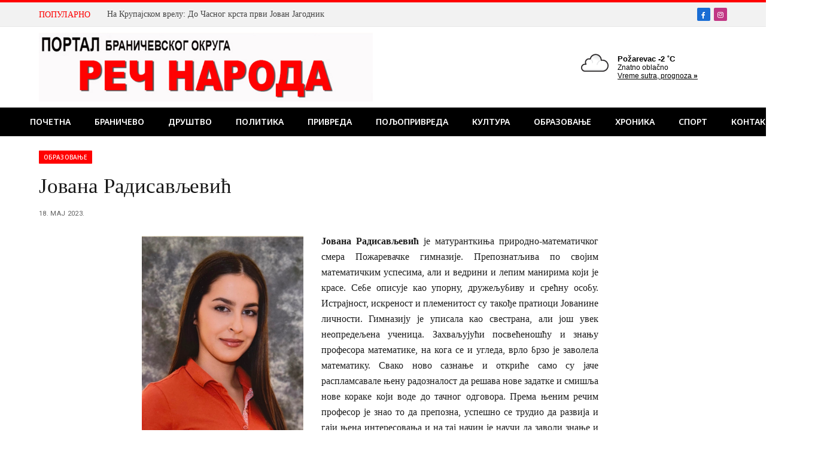

--- FILE ---
content_type: text/html; charset=UTF-8
request_url: https://recnaroda.co.rs/jovana-radisavljevic/
body_size: 73677
content:

<!DOCTYPE html>
<html lang="sr-RS" class="s-light site-s-light">

<head>

	<meta charset="UTF-8" />
	<meta name="viewport" content="width=device-width, initial-scale=1" />
	<meta name='robots' content='index, follow, max-image-preview:large, max-snippet:-1, max-video-preview:-1' />
	<style>img:is([sizes="auto" i], [sizes^="auto," i]) { contain-intrinsic-size: 3000px 1500px }</style>
	
	<!-- This site is optimized with the Yoast SEO plugin v25.0 - https://yoast.com/wordpress/plugins/seo/ -->
	<title>Јована Радисављевић &#183;</title>
	<link rel="canonical" href="https://recnaroda.co.rs/jovana-radisavljevic/" />
	<meta property="og:locale" content="sr_RS" />
	<meta property="og:type" content="article" />
	<meta property="og:title" content="Јована Радисављевић &#183;" />
	<meta property="og:description" content="Јована Радисављевић је матуранткиња природно-математичког смера Пожаревачке гимназије. Препознатљива по својим математичким успесима, али и ведрини и лепим манирима који је красе. Себе описује као упорну, дружељубиву и срећну особу. Истрајност, искреност и племенитост су такође пратиоци Јованине личности. Гимназију je уписала као свестранa, али још увек неопредељенa ученица. Захваљујући посвећеношћу и знању професора математике," />
	<meta property="og:url" content="https://recnaroda.co.rs/jovana-radisavljevic/" />
	<meta property="article:publisher" content="https://www.facebook.com/recnaroda" />
	<meta property="article:published_time" content="2023-05-18T09:20:04+00:00" />
	<meta property="og:image" content="https://recnaroda.co.rs/wp-content/uploads/2023/05/Jovana-radisavljevic-.jpg" />
	<meta property="og:image:width" content="960" />
	<meta property="og:image:height" content="540" />
	<meta property="og:image:type" content="image/jpeg" />
	<meta name="author" content="recnaroda" />
	<meta name="twitter:card" content="summary_large_image" />
	<meta name="twitter:label1" content="Написано од" />
	<meta name="twitter:data1" content="recnaroda" />
	<script type="application/ld+json" class="yoast-schema-graph">{"@context":"https://schema.org","@graph":[{"@type":"Article","@id":"https://recnaroda.co.rs/jovana-radisavljevic/#article","isPartOf":{"@id":"https://recnaroda.co.rs/jovana-radisavljevic/"},"author":{"name":"recnaroda","@id":"https://recnaroda.co.rs/#/schema/person/94c3b0f036a5a8b0e2a3fd6898c47dae"},"headline":"Јована Радисављевић","datePublished":"2023-05-18T09:20:04+00:00","mainEntityOfPage":{"@id":"https://recnaroda.co.rs/jovana-radisavljevic/"},"wordCount":694,"publisher":{"@id":"https://recnaroda.co.rs/#organization"},"image":{"@id":"https://recnaroda.co.rs/jovana-radisavljevic/#primaryimage"},"thumbnailUrl":"https://recnaroda.co.rs/wp-content/uploads/2023/05/Jovana-radisavljevic-.jpg","articleSection":["Образовање"],"inLanguage":"sr-RS"},{"@type":"WebPage","@id":"https://recnaroda.co.rs/jovana-radisavljevic/","url":"https://recnaroda.co.rs/jovana-radisavljevic/","name":"Јована Радисављевић &#183;","isPartOf":{"@id":"https://recnaroda.co.rs/#website"},"primaryImageOfPage":{"@id":"https://recnaroda.co.rs/jovana-radisavljevic/#primaryimage"},"image":{"@id":"https://recnaroda.co.rs/jovana-radisavljevic/#primaryimage"},"thumbnailUrl":"https://recnaroda.co.rs/wp-content/uploads/2023/05/Jovana-radisavljevic-.jpg","datePublished":"2023-05-18T09:20:04+00:00","breadcrumb":{"@id":"https://recnaroda.co.rs/jovana-radisavljevic/#breadcrumb"},"inLanguage":"sr-RS","potentialAction":[{"@type":"ReadAction","target":["https://recnaroda.co.rs/jovana-radisavljevic/"]}]},{"@type":"ImageObject","inLanguage":"sr-RS","@id":"https://recnaroda.co.rs/jovana-radisavljevic/#primaryimage","url":"https://recnaroda.co.rs/wp-content/uploads/2023/05/Jovana-radisavljevic-.jpg","contentUrl":"https://recnaroda.co.rs/wp-content/uploads/2023/05/Jovana-radisavljevic-.jpg","width":960,"height":540},{"@type":"BreadcrumbList","@id":"https://recnaroda.co.rs/jovana-radisavljevic/#breadcrumb","itemListElement":[{"@type":"ListItem","position":1,"name":"Home","item":"https://recnaroda.co.rs/"},{"@type":"ListItem","position":2,"name":"Јована Радисављевић"}]},{"@type":"WebSite","@id":"https://recnaroda.co.rs/#website","url":"https://recnaroda.co.rs/","name":"Reč Naroda","description":"Портал Браничевског округа","publisher":{"@id":"https://recnaroda.co.rs/#organization"},"potentialAction":[{"@type":"SearchAction","target":{"@type":"EntryPoint","urlTemplate":"https://recnaroda.co.rs/?s={search_term_string}"},"query-input":{"@type":"PropertyValueSpecification","valueRequired":true,"valueName":"search_term_string"}}],"inLanguage":"sr-RS"},{"@type":"Organization","@id":"https://recnaroda.co.rs/#organization","name":"Reč Naroda","url":"https://recnaroda.co.rs/","logo":{"@type":"ImageObject","inLanguage":"sr-RS","@id":"https://recnaroda.co.rs/#/schema/logo/image/","url":"https://recnaroda.co.rs/wp-content/uploads/2022/03/Rec-naroda-LOGO-mobile.jpg","contentUrl":"https://recnaroda.co.rs/wp-content/uploads/2022/03/Rec-naroda-LOGO-mobile.jpg","width":800,"height":117,"caption":"Reč Naroda"},"image":{"@id":"https://recnaroda.co.rs/#/schema/logo/image/"},"sameAs":["https://www.facebook.com/recnaroda"]},{"@type":"Person","@id":"https://recnaroda.co.rs/#/schema/person/94c3b0f036a5a8b0e2a3fd6898c47dae","name":"recnaroda","image":{"@type":"ImageObject","inLanguage":"sr-RS","@id":"https://recnaroda.co.rs/#/schema/person/image/","url":"https://secure.gravatar.com/avatar/022052e532bf639bf2133e62dcbd4ef122eaf968146956e171a581f26535e08e?s=96&d=mm&r=g","contentUrl":"https://secure.gravatar.com/avatar/022052e532bf639bf2133e62dcbd4ef122eaf968146956e171a581f26535e08e?s=96&d=mm&r=g","caption":"recnaroda"},"url":"https://recnaroda.co.rs/author/recnaroda/"}]}</script>
	<!-- / Yoast SEO plugin. -->


<link rel='dns-prefetch' href='//static.addtoany.com' />
<link rel='dns-prefetch' href='//fonts.googleapis.com' />
<link rel="alternate" type="application/rss+xml" title=" &raquo; довод" href="https://recnaroda.co.rs/feed/" />
<link rel="alternate" type="application/rss+xml" title=" &raquo; довод коментара" href="https://recnaroda.co.rs/comments/feed/" />
<script type="text/javascript">
/* <![CDATA[ */
window._wpemojiSettings = {"baseUrl":"https:\/\/s.w.org\/images\/core\/emoji\/16.0.1\/72x72\/","ext":".png","svgUrl":"https:\/\/s.w.org\/images\/core\/emoji\/16.0.1\/svg\/","svgExt":".svg","source":{"concatemoji":"https:\/\/recnaroda.co.rs\/wp-includes\/js\/wp-emoji-release.min.js?ver=6.8.3"}};
/*! This file is auto-generated */
!function(s,n){var o,i,e;function c(e){try{var t={supportTests:e,timestamp:(new Date).valueOf()};sessionStorage.setItem(o,JSON.stringify(t))}catch(e){}}function p(e,t,n){e.clearRect(0,0,e.canvas.width,e.canvas.height),e.fillText(t,0,0);var t=new Uint32Array(e.getImageData(0,0,e.canvas.width,e.canvas.height).data),a=(e.clearRect(0,0,e.canvas.width,e.canvas.height),e.fillText(n,0,0),new Uint32Array(e.getImageData(0,0,e.canvas.width,e.canvas.height).data));return t.every(function(e,t){return e===a[t]})}function u(e,t){e.clearRect(0,0,e.canvas.width,e.canvas.height),e.fillText(t,0,0);for(var n=e.getImageData(16,16,1,1),a=0;a<n.data.length;a++)if(0!==n.data[a])return!1;return!0}function f(e,t,n,a){switch(t){case"flag":return n(e,"\ud83c\udff3\ufe0f\u200d\u26a7\ufe0f","\ud83c\udff3\ufe0f\u200b\u26a7\ufe0f")?!1:!n(e,"\ud83c\udde8\ud83c\uddf6","\ud83c\udde8\u200b\ud83c\uddf6")&&!n(e,"\ud83c\udff4\udb40\udc67\udb40\udc62\udb40\udc65\udb40\udc6e\udb40\udc67\udb40\udc7f","\ud83c\udff4\u200b\udb40\udc67\u200b\udb40\udc62\u200b\udb40\udc65\u200b\udb40\udc6e\u200b\udb40\udc67\u200b\udb40\udc7f");case"emoji":return!a(e,"\ud83e\udedf")}return!1}function g(e,t,n,a){var r="undefined"!=typeof WorkerGlobalScope&&self instanceof WorkerGlobalScope?new OffscreenCanvas(300,150):s.createElement("canvas"),o=r.getContext("2d",{willReadFrequently:!0}),i=(o.textBaseline="top",o.font="600 32px Arial",{});return e.forEach(function(e){i[e]=t(o,e,n,a)}),i}function t(e){var t=s.createElement("script");t.src=e,t.defer=!0,s.head.appendChild(t)}"undefined"!=typeof Promise&&(o="wpEmojiSettingsSupports",i=["flag","emoji"],n.supports={everything:!0,everythingExceptFlag:!0},e=new Promise(function(e){s.addEventListener("DOMContentLoaded",e,{once:!0})}),new Promise(function(t){var n=function(){try{var e=JSON.parse(sessionStorage.getItem(o));if("object"==typeof e&&"number"==typeof e.timestamp&&(new Date).valueOf()<e.timestamp+604800&&"object"==typeof e.supportTests)return e.supportTests}catch(e){}return null}();if(!n){if("undefined"!=typeof Worker&&"undefined"!=typeof OffscreenCanvas&&"undefined"!=typeof URL&&URL.createObjectURL&&"undefined"!=typeof Blob)try{var e="postMessage("+g.toString()+"("+[JSON.stringify(i),f.toString(),p.toString(),u.toString()].join(",")+"));",a=new Blob([e],{type:"text/javascript"}),r=new Worker(URL.createObjectURL(a),{name:"wpTestEmojiSupports"});return void(r.onmessage=function(e){c(n=e.data),r.terminate(),t(n)})}catch(e){}c(n=g(i,f,p,u))}t(n)}).then(function(e){for(var t in e)n.supports[t]=e[t],n.supports.everything=n.supports.everything&&n.supports[t],"flag"!==t&&(n.supports.everythingExceptFlag=n.supports.everythingExceptFlag&&n.supports[t]);n.supports.everythingExceptFlag=n.supports.everythingExceptFlag&&!n.supports.flag,n.DOMReady=!1,n.readyCallback=function(){n.DOMReady=!0}}).then(function(){return e}).then(function(){var e;n.supports.everything||(n.readyCallback(),(e=n.source||{}).concatemoji?t(e.concatemoji):e.wpemoji&&e.twemoji&&(t(e.twemoji),t(e.wpemoji)))}))}((window,document),window._wpemojiSettings);
/* ]]> */
</script>
<link rel='stylesheet' id='twb-open-sans-css' href='https://fonts.googleapis.com/css?family=Open+Sans%3A300%2C400%2C500%2C600%2C700%2C800&#038;display=swap&#038;ver=6.8.3' type='text/css' media='all' />
<link rel='stylesheet' id='twbbwg-global-css' href='https://recnaroda.co.rs/wp-content/plugins/photo-gallery/booster/assets/css/global.css?ver=1.0.0' type='text/css' media='all' />
<style id='wp-emoji-styles-inline-css' type='text/css'>

	img.wp-smiley, img.emoji {
		display: inline !important;
		border: none !important;
		box-shadow: none !important;
		height: 1em !important;
		width: 1em !important;
		margin: 0 0.07em !important;
		vertical-align: -0.1em !important;
		background: none !important;
		padding: 0 !important;
	}
</style>
<link rel='stylesheet' id='wp-block-library-css' href='https://recnaroda.co.rs/wp-includes/css/dist/block-library/style.min.css?ver=6.8.3' type='text/css' media='all' />
<style id='classic-theme-styles-inline-css' type='text/css'>
/*! This file is auto-generated */
.wp-block-button__link{color:#fff;background-color:#32373c;border-radius:9999px;box-shadow:none;text-decoration:none;padding:calc(.667em + 2px) calc(1.333em + 2px);font-size:1.125em}.wp-block-file__button{background:#32373c;color:#fff;text-decoration:none}
</style>
<style id='global-styles-inline-css' type='text/css'>
:root{--wp--preset--aspect-ratio--square: 1;--wp--preset--aspect-ratio--4-3: 4/3;--wp--preset--aspect-ratio--3-4: 3/4;--wp--preset--aspect-ratio--3-2: 3/2;--wp--preset--aspect-ratio--2-3: 2/3;--wp--preset--aspect-ratio--16-9: 16/9;--wp--preset--aspect-ratio--9-16: 9/16;--wp--preset--color--black: #000000;--wp--preset--color--cyan-bluish-gray: #abb8c3;--wp--preset--color--white: #ffffff;--wp--preset--color--pale-pink: #f78da7;--wp--preset--color--vivid-red: #cf2e2e;--wp--preset--color--luminous-vivid-orange: #ff6900;--wp--preset--color--luminous-vivid-amber: #fcb900;--wp--preset--color--light-green-cyan: #7bdcb5;--wp--preset--color--vivid-green-cyan: #00d084;--wp--preset--color--pale-cyan-blue: #8ed1fc;--wp--preset--color--vivid-cyan-blue: #0693e3;--wp--preset--color--vivid-purple: #9b51e0;--wp--preset--gradient--vivid-cyan-blue-to-vivid-purple: linear-gradient(135deg,rgba(6,147,227,1) 0%,rgb(155,81,224) 100%);--wp--preset--gradient--light-green-cyan-to-vivid-green-cyan: linear-gradient(135deg,rgb(122,220,180) 0%,rgb(0,208,130) 100%);--wp--preset--gradient--luminous-vivid-amber-to-luminous-vivid-orange: linear-gradient(135deg,rgba(252,185,0,1) 0%,rgba(255,105,0,1) 100%);--wp--preset--gradient--luminous-vivid-orange-to-vivid-red: linear-gradient(135deg,rgba(255,105,0,1) 0%,rgb(207,46,46) 100%);--wp--preset--gradient--very-light-gray-to-cyan-bluish-gray: linear-gradient(135deg,rgb(238,238,238) 0%,rgb(169,184,195) 100%);--wp--preset--gradient--cool-to-warm-spectrum: linear-gradient(135deg,rgb(74,234,220) 0%,rgb(151,120,209) 20%,rgb(207,42,186) 40%,rgb(238,44,130) 60%,rgb(251,105,98) 80%,rgb(254,248,76) 100%);--wp--preset--gradient--blush-light-purple: linear-gradient(135deg,rgb(255,206,236) 0%,rgb(152,150,240) 100%);--wp--preset--gradient--blush-bordeaux: linear-gradient(135deg,rgb(254,205,165) 0%,rgb(254,45,45) 50%,rgb(107,0,62) 100%);--wp--preset--gradient--luminous-dusk: linear-gradient(135deg,rgb(255,203,112) 0%,rgb(199,81,192) 50%,rgb(65,88,208) 100%);--wp--preset--gradient--pale-ocean: linear-gradient(135deg,rgb(255,245,203) 0%,rgb(182,227,212) 50%,rgb(51,167,181) 100%);--wp--preset--gradient--electric-grass: linear-gradient(135deg,rgb(202,248,128) 0%,rgb(113,206,126) 100%);--wp--preset--gradient--midnight: linear-gradient(135deg,rgb(2,3,129) 0%,rgb(40,116,252) 100%);--wp--preset--font-size--small: 13px;--wp--preset--font-size--medium: 20px;--wp--preset--font-size--large: 36px;--wp--preset--font-size--x-large: 42px;--wp--preset--spacing--20: 0.44rem;--wp--preset--spacing--30: 0.67rem;--wp--preset--spacing--40: 1rem;--wp--preset--spacing--50: 1.5rem;--wp--preset--spacing--60: 2.25rem;--wp--preset--spacing--70: 3.38rem;--wp--preset--spacing--80: 5.06rem;--wp--preset--shadow--natural: 6px 6px 9px rgba(0, 0, 0, 0.2);--wp--preset--shadow--deep: 12px 12px 50px rgba(0, 0, 0, 0.4);--wp--preset--shadow--sharp: 6px 6px 0px rgba(0, 0, 0, 0.2);--wp--preset--shadow--outlined: 6px 6px 0px -3px rgba(255, 255, 255, 1), 6px 6px rgba(0, 0, 0, 1);--wp--preset--shadow--crisp: 6px 6px 0px rgba(0, 0, 0, 1);}:where(.is-layout-flex){gap: 0.5em;}:where(.is-layout-grid){gap: 0.5em;}body .is-layout-flex{display: flex;}.is-layout-flex{flex-wrap: wrap;align-items: center;}.is-layout-flex > :is(*, div){margin: 0;}body .is-layout-grid{display: grid;}.is-layout-grid > :is(*, div){margin: 0;}:where(.wp-block-columns.is-layout-flex){gap: 2em;}:where(.wp-block-columns.is-layout-grid){gap: 2em;}:where(.wp-block-post-template.is-layout-flex){gap: 1.25em;}:where(.wp-block-post-template.is-layout-grid){gap: 1.25em;}.has-black-color{color: var(--wp--preset--color--black) !important;}.has-cyan-bluish-gray-color{color: var(--wp--preset--color--cyan-bluish-gray) !important;}.has-white-color{color: var(--wp--preset--color--white) !important;}.has-pale-pink-color{color: var(--wp--preset--color--pale-pink) !important;}.has-vivid-red-color{color: var(--wp--preset--color--vivid-red) !important;}.has-luminous-vivid-orange-color{color: var(--wp--preset--color--luminous-vivid-orange) !important;}.has-luminous-vivid-amber-color{color: var(--wp--preset--color--luminous-vivid-amber) !important;}.has-light-green-cyan-color{color: var(--wp--preset--color--light-green-cyan) !important;}.has-vivid-green-cyan-color{color: var(--wp--preset--color--vivid-green-cyan) !important;}.has-pale-cyan-blue-color{color: var(--wp--preset--color--pale-cyan-blue) !important;}.has-vivid-cyan-blue-color{color: var(--wp--preset--color--vivid-cyan-blue) !important;}.has-vivid-purple-color{color: var(--wp--preset--color--vivid-purple) !important;}.has-black-background-color{background-color: var(--wp--preset--color--black) !important;}.has-cyan-bluish-gray-background-color{background-color: var(--wp--preset--color--cyan-bluish-gray) !important;}.has-white-background-color{background-color: var(--wp--preset--color--white) !important;}.has-pale-pink-background-color{background-color: var(--wp--preset--color--pale-pink) !important;}.has-vivid-red-background-color{background-color: var(--wp--preset--color--vivid-red) !important;}.has-luminous-vivid-orange-background-color{background-color: var(--wp--preset--color--luminous-vivid-orange) !important;}.has-luminous-vivid-amber-background-color{background-color: var(--wp--preset--color--luminous-vivid-amber) !important;}.has-light-green-cyan-background-color{background-color: var(--wp--preset--color--light-green-cyan) !important;}.has-vivid-green-cyan-background-color{background-color: var(--wp--preset--color--vivid-green-cyan) !important;}.has-pale-cyan-blue-background-color{background-color: var(--wp--preset--color--pale-cyan-blue) !important;}.has-vivid-cyan-blue-background-color{background-color: var(--wp--preset--color--vivid-cyan-blue) !important;}.has-vivid-purple-background-color{background-color: var(--wp--preset--color--vivid-purple) !important;}.has-black-border-color{border-color: var(--wp--preset--color--black) !important;}.has-cyan-bluish-gray-border-color{border-color: var(--wp--preset--color--cyan-bluish-gray) !important;}.has-white-border-color{border-color: var(--wp--preset--color--white) !important;}.has-pale-pink-border-color{border-color: var(--wp--preset--color--pale-pink) !important;}.has-vivid-red-border-color{border-color: var(--wp--preset--color--vivid-red) !important;}.has-luminous-vivid-orange-border-color{border-color: var(--wp--preset--color--luminous-vivid-orange) !important;}.has-luminous-vivid-amber-border-color{border-color: var(--wp--preset--color--luminous-vivid-amber) !important;}.has-light-green-cyan-border-color{border-color: var(--wp--preset--color--light-green-cyan) !important;}.has-vivid-green-cyan-border-color{border-color: var(--wp--preset--color--vivid-green-cyan) !important;}.has-pale-cyan-blue-border-color{border-color: var(--wp--preset--color--pale-cyan-blue) !important;}.has-vivid-cyan-blue-border-color{border-color: var(--wp--preset--color--vivid-cyan-blue) !important;}.has-vivid-purple-border-color{border-color: var(--wp--preset--color--vivid-purple) !important;}.has-vivid-cyan-blue-to-vivid-purple-gradient-background{background: var(--wp--preset--gradient--vivid-cyan-blue-to-vivid-purple) !important;}.has-light-green-cyan-to-vivid-green-cyan-gradient-background{background: var(--wp--preset--gradient--light-green-cyan-to-vivid-green-cyan) !important;}.has-luminous-vivid-amber-to-luminous-vivid-orange-gradient-background{background: var(--wp--preset--gradient--luminous-vivid-amber-to-luminous-vivid-orange) !important;}.has-luminous-vivid-orange-to-vivid-red-gradient-background{background: var(--wp--preset--gradient--luminous-vivid-orange-to-vivid-red) !important;}.has-very-light-gray-to-cyan-bluish-gray-gradient-background{background: var(--wp--preset--gradient--very-light-gray-to-cyan-bluish-gray) !important;}.has-cool-to-warm-spectrum-gradient-background{background: var(--wp--preset--gradient--cool-to-warm-spectrum) !important;}.has-blush-light-purple-gradient-background{background: var(--wp--preset--gradient--blush-light-purple) !important;}.has-blush-bordeaux-gradient-background{background: var(--wp--preset--gradient--blush-bordeaux) !important;}.has-luminous-dusk-gradient-background{background: var(--wp--preset--gradient--luminous-dusk) !important;}.has-pale-ocean-gradient-background{background: var(--wp--preset--gradient--pale-ocean) !important;}.has-electric-grass-gradient-background{background: var(--wp--preset--gradient--electric-grass) !important;}.has-midnight-gradient-background{background: var(--wp--preset--gradient--midnight) !important;}.has-small-font-size{font-size: var(--wp--preset--font-size--small) !important;}.has-medium-font-size{font-size: var(--wp--preset--font-size--medium) !important;}.has-large-font-size{font-size: var(--wp--preset--font-size--large) !important;}.has-x-large-font-size{font-size: var(--wp--preset--font-size--x-large) !important;}
:where(.wp-block-post-template.is-layout-flex){gap: 1.25em;}:where(.wp-block-post-template.is-layout-grid){gap: 1.25em;}
:where(.wp-block-columns.is-layout-flex){gap: 2em;}:where(.wp-block-columns.is-layout-grid){gap: 2em;}
:root :where(.wp-block-pullquote){font-size: 1.5em;line-height: 1.6;}
</style>
<link rel='stylesheet' id='contact-form-7-css' href='https://recnaroda.co.rs/wp-content/plugins/contact-form-7/includes/css/styles.css?ver=6.0.6' type='text/css' media='all' />
<link rel='stylesheet' id='bwg_fonts-css' href='https://recnaroda.co.rs/wp-content/plugins/photo-gallery/css/bwg-fonts/fonts.css?ver=0.0.1' type='text/css' media='all' />
<link rel='stylesheet' id='sumoselect-css' href='https://recnaroda.co.rs/wp-content/plugins/photo-gallery/css/sumoselect.min.css?ver=3.4.6' type='text/css' media='all' />
<link rel='stylesheet' id='mCustomScrollbar-css' href='https://recnaroda.co.rs/wp-content/plugins/photo-gallery/css/jquery.mCustomScrollbar.min.css?ver=3.1.5' type='text/css' media='all' />
<link rel='stylesheet' id='bwg_frontend-css' href='https://recnaroda.co.rs/wp-content/plugins/photo-gallery/css/styles.min.css?ver=1.8.35' type='text/css' media='all' />
<link rel='stylesheet' id='rt-fontawsome-css' href='https://recnaroda.co.rs/wp-content/plugins/the-post-grid/assets/vendor/font-awesome/css/font-awesome.min.css?ver=7.7.19' type='text/css' media='all' />
<link rel='stylesheet' id='rt-tpg-css' href='https://recnaroda.co.rs/wp-content/plugins/the-post-grid/assets/css/thepostgrid.min.css?ver=7.7.19' type='text/css' media='all' />
<style id='akismet-widget-style-inline-css' type='text/css'>

			.a-stats {
				--akismet-color-mid-green: #357b49;
				--akismet-color-white: #fff;
				--akismet-color-light-grey: #f6f7f7;

				max-width: 350px;
				width: auto;
			}

			.a-stats * {
				all: unset;
				box-sizing: border-box;
			}

			.a-stats strong {
				font-weight: 600;
			}

			.a-stats a.a-stats__link,
			.a-stats a.a-stats__link:visited,
			.a-stats a.a-stats__link:active {
				background: var(--akismet-color-mid-green);
				border: none;
				box-shadow: none;
				border-radius: 8px;
				color: var(--akismet-color-white);
				cursor: pointer;
				display: block;
				font-family: -apple-system, BlinkMacSystemFont, 'Segoe UI', 'Roboto', 'Oxygen-Sans', 'Ubuntu', 'Cantarell', 'Helvetica Neue', sans-serif;
				font-weight: 500;
				padding: 12px;
				text-align: center;
				text-decoration: none;
				transition: all 0.2s ease;
			}

			/* Extra specificity to deal with TwentyTwentyOne focus style */
			.widget .a-stats a.a-stats__link:focus {
				background: var(--akismet-color-mid-green);
				color: var(--akismet-color-white);
				text-decoration: none;
			}

			.a-stats a.a-stats__link:hover {
				filter: brightness(110%);
				box-shadow: 0 4px 12px rgba(0, 0, 0, 0.06), 0 0 2px rgba(0, 0, 0, 0.16);
			}

			.a-stats .count {
				color: var(--akismet-color-white);
				display: block;
				font-size: 1.5em;
				line-height: 1.4;
				padding: 0 13px;
				white-space: nowrap;
			}
		
</style>
<link rel='stylesheet' id='addtoany-css' href='https://recnaroda.co.rs/wp-content/plugins/add-to-any/addtoany.min.css?ver=1.16' type='text/css' media='all' />
<link rel='stylesheet' id='smartmag-core-css' href='https://recnaroda.co.rs/wp-content/themes/smart-mag/style.css?ver=10.3.0' type='text/css' media='all' />
<style id='smartmag-core-inline-css' type='text/css'>
:root { --c-main: #ff0101;
--c-main-rgb: 255,1,1;
--text-font: Georgia, serif;
--body-font: Georgia, serif;
--ui-font: "Noto Sans", system-ui, -apple-system, "Segoe UI", Arial, sans-serif;
--title-font: "Noto Sans", system-ui, -apple-system, "Segoe UI", Arial, sans-serif;
--h-font: "Noto Sans", system-ui, -apple-system, "Segoe UI", Arial, sans-serif;
--title-font: Georgia, serif;
--h-font: Georgia, serif;
--title-size-xs: 14px;
--title-size-s: 14px;
--title-size-n: 16px;
--title-size-m: 17px;
--title-size-l: 19px;
--title-size-xl: 21px;
--main-width: 1150px;
--footer-mt: 0px;
--excerpt-size: 14px; }
:root { --sidebar-width: 336px; }
.ts-row, .has-el-gap { --sidebar-c-width: calc(var(--sidebar-width) + var(--grid-gutter-h) + var(--sidebar-c-pad)); }
:root { --sidebar-pad: 26px; --sidebar-sep-pad: 26px; }
.main-wrap > .main { margin-top: 24px; }
.main-sidebar .widget-title { --space-below: 16px; }
.main-sidebar .widget, .ts-sidebar .widget { margin-bottom: 10px; }
.navigation { font-family: "Noto Sans", system-ui, -apple-system, "Segoe UI", Arial, sans-serif; }
.mega-menu .post-title a:hover { color: var(--c-nav-drop-hov); }
.s-light .navigation-main { --c-nav: #ffffff; --c-nav-hov: #ffffff; }
.s-light .navigation { --c-nav-hov-bg: #ff0101; --c-nav-drop-hov-bg: #ff4242; }
.mobile-menu { font-size: 15px; }
.smart-head-main .hamburger-icon { width: 15px; --height: 13px; }
.trending-ticker .heading { margin-right: 28px; }
.smart-head-main .cart-counter:not(._) { display: none; }
.smart-head-mobile .cart-counter:not(._) { display: none; }
.main-footer .upper-footer { background-color: #171717; }
.s-dark .upper-footer { background-color: #0f0f0f; }
.upper-footer > .wrap { padding-bottom: 50px; }
.lower-footer .inner { padding-top: 20px; padding-bottom: 18px; padding-left: 0px; }
.post-meta { font-family: "Roboto", system-ui, -apple-system, "Segoe UI", Arial, sans-serif; }
.post-meta .meta-item, .post-meta .text-in { font-size: 10px; font-weight: normal; text-transform: uppercase; letter-spacing: .03em; }
.post-meta .text-in, .post-meta .post-cat > a { font-size: 11px; }
.post-meta .post-cat > a { font-weight: bold; text-transform: uppercase; letter-spacing: .1em; }
.post-meta .post-author > a { color: var(--c-main); }
.cat-labels .category { font-size: 10px; }
.block-head-c .heading { font-size: 16px; text-transform: initial; }
.block-head-c { --line-weight: 3px; --border-weight: 1px; }
.loop-grid .ratio-is-custom { padding-bottom: calc(100% / 1.68); }
.loop-small .media { width: 36%; max-width: 50%; }
.loop-small .media:not(i) { max-width: 92px; }
.post-meta-single .meta-item, .post-meta-single .text-in { font-size: 11px; }
.comments-area .comment-content { font-size: 14px; }
.comments-area .comment-meta { font-size: 12px; }
.the-post-header .post-meta .post-title { font-weight: 500; line-height: 1.2; }
.entry-content { font-size: 15.7px; }
.site-s-light .entry-content { color: #1c1c1c; }
.post-share-float .service { width: 38px; height: 38px; font-size: 15px; }
.post-share-b:not(.is-not-global) { --service-height: 38px; }
.post-share-b:not(.is-not-global) .service .label { font-size: 12px; }
.site-s-light .s-head-modern-a .post-meta { --c-post-meta: #606060; }
.category .feat-grid { --grid-gap: 2px; }
@media (min-width: 941px) and (max-width: 1200px) { .ts-row, .has-el-gap { --sidebar-c-width: calc(var(--sidebar-width) + var(--grid-gutter-h) + var(--sidebar-c-pad)); } }
@media (min-width: 768px) and (max-width: 940px) { .ts-contain, .main { padding-left: 35px; padding-right: 35px; }
.layout-boxed-inner { --wrap-padding: 35px; }
:root { --wrap-padding: 35px; } }
@media (max-width: 767px) { .ts-contain, .main { padding-left: 25px; padding-right: 25px; }
.layout-boxed-inner { --wrap-padding: 25px; }
:root { --wrap-padding: 25px; }
.lower-footer .inner { padding-top: 25px; padding-bottom: 25px; } }


</style>
<link rel='stylesheet' id='smartmag-magnific-popup-css' href='https://recnaroda.co.rs/wp-content/themes/smart-mag/css/lightbox.css?ver=10.3.0' type='text/css' media='all' />
<link rel='stylesheet' id='smartmag-icons-css' href='https://recnaroda.co.rs/wp-content/themes/smart-mag/css/icons/icons.css?ver=10.3.0' type='text/css' media='all' />
<link rel='stylesheet' id='smartmag-gfonts-custom-css' href='https://fonts.googleapis.com/css?family=Noto+Sans%3A400%2C500%2C600%2C700%7CRoboto%3A400%2C500%2C600%2C700&#038;display=swap' type='text/css' media='all' />
<script type="text/javascript" src="https://recnaroda.co.rs/wp-includes/js/jquery/jquery.min.js?ver=3.7.1" id="jquery-core-js"></script>
<script type="text/javascript" src="https://recnaroda.co.rs/wp-includes/js/jquery/jquery-migrate.min.js?ver=3.4.1" id="jquery-migrate-js"></script>
<script type="text/javascript" src="https://recnaroda.co.rs/wp-content/plugins/photo-gallery/booster/assets/js/circle-progress.js?ver=1.2.2" id="twbbwg-circle-js"></script>
<script type="text/javascript" id="twbbwg-global-js-extra">
/* <![CDATA[ */
var twb = {"nonce":"4ad0bba0b6","ajax_url":"https:\/\/recnaroda.co.rs\/wp-admin\/admin-ajax.php","plugin_url":"https:\/\/recnaroda.co.rs\/wp-content\/plugins\/photo-gallery\/booster","href":"https:\/\/recnaroda.co.rs\/wp-admin\/admin.php?page=twbbwg_photo-gallery"};
var twb = {"nonce":"4ad0bba0b6","ajax_url":"https:\/\/recnaroda.co.rs\/wp-admin\/admin-ajax.php","plugin_url":"https:\/\/recnaroda.co.rs\/wp-content\/plugins\/photo-gallery\/booster","href":"https:\/\/recnaroda.co.rs\/wp-admin\/admin.php?page=twbbwg_photo-gallery"};
/* ]]> */
</script>
<script type="text/javascript" src="https://recnaroda.co.rs/wp-content/plugins/photo-gallery/booster/assets/js/global.js?ver=1.0.0" id="twbbwg-global-js"></script>
<script type="text/javascript" id="smartmag-lazy-inline-js-after">
/* <![CDATA[ */
/**
 * @copyright ThemeSphere
 * @preserve
 */
var BunyadLazy={};BunyadLazy.load=function(){function a(e,n){var t={};e.dataset.bgset&&e.dataset.sizes?(t.sizes=e.dataset.sizes,t.srcset=e.dataset.bgset):t.src=e.dataset.bgsrc,function(t){var a=t.dataset.ratio;if(0<a){const e=t.parentElement;if(e.classList.contains("media-ratio")){const n=e.style;n.getPropertyValue("--a-ratio")||(n.paddingBottom=100/a+"%")}}}(e);var a,o=document.createElement("img");for(a in o.onload=function(){var t="url('"+(o.currentSrc||o.src)+"')",a=e.style;a.backgroundImage!==t&&requestAnimationFrame(()=>{a.backgroundImage=t,n&&n()}),o.onload=null,o.onerror=null,o=null},o.onerror=o.onload,t)o.setAttribute(a,t[a]);o&&o.complete&&0<o.naturalWidth&&o.onload&&o.onload()}function e(t){t.dataset.loaded||a(t,()=>{document.dispatchEvent(new Event("lazyloaded")),t.dataset.loaded=1})}function n(t){"complete"===document.readyState?t():window.addEventListener("load",t)}return{initEarly:function(){var t,a=()=>{document.querySelectorAll(".img.bg-cover:not(.lazyload)").forEach(e)};"complete"!==document.readyState?(t=setInterval(a,150),n(()=>{a(),clearInterval(t)})):a()},callOnLoad:n,initBgImages:function(t){t&&n(()=>{document.querySelectorAll(".img.bg-cover").forEach(e)})},bgLoad:a}}(),BunyadLazy.load.initEarly();
/* ]]> */
</script>
<script type="text/javascript" id="addtoany-core-js-before">
/* <![CDATA[ */
window.a2a_config=window.a2a_config||{};a2a_config.callbacks=[];a2a_config.overlays=[];a2a_config.templates={};a2a_localize = {
	Share: "Share",
	Save: "Save",
	Subscribe: "Subscribe",
	Email: "Email",
	Bookmark: "Bookmark",
	ShowAll: "Show all",
	ShowLess: "Show less",
	FindServices: "Find service(s)",
	FindAnyServiceToAddTo: "Instantly find any service to add to",
	PoweredBy: "Powered by",
	ShareViaEmail: "Share via email",
	SubscribeViaEmail: "Subscribe via email",
	BookmarkInYourBrowser: "Bookmark in your browser",
	BookmarkInstructions: "Press Ctrl+D or \u2318+D to bookmark this page",
	AddToYourFavorites: "Add to your favorites",
	SendFromWebOrProgram: "Send from any email address or email program",
	EmailProgram: "Email program",
	More: "More&#8230;",
	ThanksForSharing: "Thanks for sharing!",
	ThanksForFollowing: "Thanks for following!"
};

a2a_config.callbacks.push({ready:function(){document.querySelectorAll(".a2a_s_undefined").forEach(function(emptyIcon){emptyIcon.parentElement.style.display="none";})}});
/* ]]> */
</script>
<script type="text/javascript" defer src="https://static.addtoany.com/menu/page.js" id="addtoany-core-js"></script>
<script type="text/javascript" defer src="https://recnaroda.co.rs/wp-content/plugins/add-to-any/addtoany.min.js?ver=1.1" id="addtoany-jquery-js"></script>
<script type="text/javascript" src="https://recnaroda.co.rs/wp-content/plugins/photo-gallery/js/jquery.sumoselect.min.js?ver=3.4.6" id="sumoselect-js"></script>
<script type="text/javascript" src="https://recnaroda.co.rs/wp-content/plugins/photo-gallery/js/tocca.min.js?ver=2.0.9" id="bwg_mobile-js"></script>
<script type="text/javascript" src="https://recnaroda.co.rs/wp-content/plugins/photo-gallery/js/jquery.mCustomScrollbar.concat.min.js?ver=3.1.5" id="mCustomScrollbar-js"></script>
<script type="text/javascript" src="https://recnaroda.co.rs/wp-content/plugins/photo-gallery/js/jquery.fullscreen.min.js?ver=0.6.0" id="jquery-fullscreen-js"></script>
<script type="text/javascript" id="bwg_frontend-js-extra">
/* <![CDATA[ */
var bwg_objectsL10n = {"bwg_field_required":"field is required.","bwg_mail_validation":"This is not a valid email address.","bwg_search_result":"There are no images matching your search.","bwg_select_tag":"Select Tag","bwg_order_by":"Order By","bwg_search":"Search","bwg_show_ecommerce":"Show Ecommerce","bwg_hide_ecommerce":"Hide Ecommerce","bwg_show_comments":"Show Comments","bwg_hide_comments":"Hide Comments","bwg_restore":"Restore","bwg_maximize":"Maximize","bwg_fullscreen":"Fullscreen","bwg_exit_fullscreen":"Exit Fullscreen","bwg_search_tag":"SEARCH...","bwg_tag_no_match":"No tags found","bwg_all_tags_selected":"All tags selected","bwg_tags_selected":"tags selected","play":"Play","pause":"Pause","is_pro":"","bwg_play":"Play","bwg_pause":"Pause","bwg_hide_info":"Hide info","bwg_show_info":"Show info","bwg_hide_rating":"Hide rating","bwg_show_rating":"Show rating","ok":"Ok","cancel":"Cancel","select_all":"Select all","lazy_load":"0","lazy_loader":"https:\/\/recnaroda.co.rs\/wp-content\/plugins\/photo-gallery\/images\/ajax_loader.png","front_ajax":"0","bwg_tag_see_all":"see all tags","bwg_tag_see_less":"see less tags"};
/* ]]> */
</script>
<script type="text/javascript" src="https://recnaroda.co.rs/wp-content/plugins/photo-gallery/js/scripts.min.js?ver=1.8.35" id="bwg_frontend-js"></script>
<link rel="https://api.w.org/" href="https://recnaroda.co.rs/wp-json/" /><link rel="alternate" title="JSON" type="application/json" href="https://recnaroda.co.rs/wp-json/wp/v2/posts/85469" /><link rel="EditURI" type="application/rsd+xml" title="RSD" href="https://recnaroda.co.rs/xmlrpc.php?rsd" />
<meta name="generator" content="WordPress 6.8.3" />
<link rel='shortlink' href='https://recnaroda.co.rs/?p=85469' />
<link rel="alternate" title="oEmbed (JSON)" type="application/json+oembed" href="https://recnaroda.co.rs/wp-json/oembed/1.0/embed?url=https%3A%2F%2Frecnaroda.co.rs%2Fjovana-radisavljevic%2F" />
<link rel="alternate" title="oEmbed (XML)" type="text/xml+oembed" href="https://recnaroda.co.rs/wp-json/oembed/1.0/embed?url=https%3A%2F%2Frecnaroda.co.rs%2Fjovana-radisavljevic%2F&#038;format=xml" />
        <style>
            :root {
                --tpg-primary-color: #0d6efd;
                --tpg-secondary-color: #0654c4;
                --tpg-primary-light: #c4d0ff
            }

                    </style>
		
		<script>
		var BunyadSchemeKey = 'bunyad-scheme';
		(() => {
			const d = document.documentElement;
			const c = d.classList;
			var scheme = localStorage.getItem(BunyadSchemeKey);
			
			if (scheme) {
				d.dataset.origClass = c;
				scheme === 'dark' ? c.remove('s-light', 'site-s-light') : c.remove('s-dark', 'site-s-dark');
				c.add('site-s-' + scheme, 's-' + scheme);
			}
		})();
		</script>
		<meta name="generator" content="Elementor 3.28.4; features: e_local_google_fonts; settings: css_print_method-external, google_font-enabled, font_display-swap">
			<style>
				.e-con.e-parent:nth-of-type(n+4):not(.e-lazyloaded):not(.e-no-lazyload),
				.e-con.e-parent:nth-of-type(n+4):not(.e-lazyloaded):not(.e-no-lazyload) * {
					background-image: none !important;
				}
				@media screen and (max-height: 1024px) {
					.e-con.e-parent:nth-of-type(n+3):not(.e-lazyloaded):not(.e-no-lazyload),
					.e-con.e-parent:nth-of-type(n+3):not(.e-lazyloaded):not(.e-no-lazyload) * {
						background-image: none !important;
					}
				}
				@media screen and (max-height: 640px) {
					.e-con.e-parent:nth-of-type(n+2):not(.e-lazyloaded):not(.e-no-lazyload),
					.e-con.e-parent:nth-of-type(n+2):not(.e-lazyloaded):not(.e-no-lazyload) * {
						background-image: none !important;
					}
				}
			</style>
			<link rel="icon" href="https://recnaroda.co.rs/wp-content/uploads/2022/03/cropped-favicon-1-32x32.png" sizes="32x32" />
<link rel="icon" href="https://recnaroda.co.rs/wp-content/uploads/2022/03/cropped-favicon-1-192x192.png" sizes="192x192" />
<link rel="apple-touch-icon" href="https://recnaroda.co.rs/wp-content/uploads/2022/03/cropped-favicon-1-180x180.png" />
<meta name="msapplication-TileImage" content="https://recnaroda.co.rs/wp-content/uploads/2022/03/cropped-favicon-1-270x270.png" />
		<style type="text/css" id="wp-custom-css">
			/*Mobile*/
@media only screen and (max-width: 940px) {
  
#pojo-a11y-toolbar 
 {position: absolute;}
	
.post-share-b3 
	{display:none;}
	
.a-wrap-2 {
    margin-top: -3px;
	margin-bottom: 0px;}	
	
	.oglasi1 {display:none;}
	
	#archives-dropdown-3 {width: 100%;}
	
	#pojo-a11y-toolbar {display:none;}
	
	#rfw-id {padding-top:15px; margin-left: 2px;}
	body {overflow-y: hidden;}
	
}


/*Desktop*/

@media only screen and (min-width: 940px) 

{
		.pojo-a11y-toolbar-toggle 
	{margin-right:68px;margin-top:80px;position: relative;}
	
	#smart-head > div.smart-head-row.smart-head-mid.is-light.smart-head-row-full > div > div.items.items-right > div > iframe {margin-right: -25% !important;}
	
}

@media only screen and (min-width: 1441px) 

{
  	#pojo-a11y-toolbar {position:relative;} 
	.pojo-a11y-toolbar-toggle 
	{margin-right:9vw;margin-top:80px;position: relative;}
	
	#pojo-a11y-toolbar  
	   {position:absolute;}

	
	.smart-head-search .search-button {
     height: 40px;
    margin-left: -20px;
		width: 45px;}
 
		.tsi-search {color:white; margin-bottom:5px}
 .search-button 
	{color:white; height:40px; padding-bottom:5px;}
	.smart-head-search, .search-form {height:40px}
	.nav-wrap {height:103%;}
	
	.a-wrap-2 {display:none;}
	.a-wrap {float:left;}
	
	#post-67070 > div > section.elementor-section.elementor-top-section.elementor-element.elementor-element-17d36cf.elementor-section-boxed.elementor-section-height-default.elementor-section-height-default > div > div.elementor-column.elementor-col-66.elementor-top-column.elementor-element.elementor-element-3d89db42 > div > div > div > section > div.block-head.block-head-ac.block-head-c.is-left > a {padding-right:15px;}
	
	#archives-dropdown-3 {width: 100%;}
	#cat  {width: 100%;}
	#rfw-id {margin-top:20px}

}
@media only screen and (min-width: 1612px) 

{
			.pojo-a11y-toolbar-toggle 
	{margin-right:14vw;margin-top:80px;position: relative;}
}

@media only screen and (min-width: 1700px) 

{
			.pojo-a11y-toolbar-toggle 
	{margin-right:16vw;margin-top:80px;position: relative;}
}


@media only screen and (min-width: 1830px) 

{
			.pojo-a11y-toolbar-toggle 
	{margin-right:18vw;margin-top:80px;position: relative;}
}

/*Share icons top*/
.tsi-facebook {padding-top:4px}
.tsi-instagram {padding-top:2px}
#text-30 {max-height:70px !important;}

.post-author {display:none;}

.meta-item:before {color:#FE0101}

.pojo-a11y-toolbar-text {font-size:25px}

#pojo-a11y-toolbar > div.pojo-a11y-toolbar-toggle > a > svg {    width: 40px;}

#smart-head > div.smart-head-row.smart-head-mid.is-light.smart-head-row-full > div > div.items.items-right > div > iframe {    display: flex;
    float: right;
    margin-right: -36%;}

		</style>
		
	<script>
	document.querySelector('head').innerHTML += '<style class="bunyad-img-effects-css">.main-wrap .wp-post-image, .post-content img { opacity: 0; }</style>';
	</script>

</head>

<body class="wp-singular post-template-default single single-post postid-85469 single-format-standard wp-theme-smart-mag rttpg rttpg-7.7.19 radius-frontend rttpg-body-wrap rttpg-flaticon no-sidebar post-layout-modern post-cat-25 img-effects ts-img-hov-fade layout-normal elementor-default elementor-kit-68200">



<div class="main-wrap">

	
<div class="off-canvas-backdrop"></div>
<div class="mobile-menu-container off-canvas" id="off-canvas">

	<div class="off-canvas-head">
		<a href="#" class="close">
			<span class="visuallyhidden">Close Menu</span>
			<i class="tsi tsi-times"></i>
		</a>

		<div class="ts-logo">
			<img class="logo-mobile logo-image" src="https://recnaroda.co.rs/wp-content/uploads/2022/03/Rec-naroda-LOGO-Retina.jpg" width="400" height="83" alt/>		</div>
	</div>

	<div class="off-canvas-content">

					<ul class="mobile-menu"></ul>
		
					<div class="off-canvas-widgets">
				<div id="text-30" class="widget widget_text">			<div class="textwidget"><p><iframe src="https://naslovi.net/vremenska-prognoza/widget/pozarevac?bgcolor=FFFFFF&amp;textcolor=000000" frameborder="0" scrolling="no"></iframe></p>
<p>&nbsp;</p>
</div>
		</div>			</div>
		
		
		<div class="spc-social-block spc-social spc-social-b smart-head-social">
		
			
				<a href="https://www.facebook.com/recnaroda" class="link service s-facebook" target="_blank" rel="nofollow noopener">
					<i class="icon tsi tsi-facebook"></i>					<span class="visuallyhidden">Facebook</span>
				</a>
									
			
				<a href="https://www.instagram.com/recnaroda/" class="link service s-instagram" target="_blank" rel="nofollow noopener">
					<i class="icon tsi tsi-instagram"></i>					<span class="visuallyhidden">Instagram</span>
				</a>
									
			
		</div>

		
	</div>

</div>
<div class="smart-head smart-head-legacy smart-head-main" id="smart-head" data-sticky="auto" data-sticky-type="smart" data-sticky-full="1">
	
	<div class="smart-head-row smart-head-top is-light smart-head-row-full">

		<div class="inner wrap">

							
				<div class="items items-left ">
				
<div class="trending-ticker" data-delay="8">
	<span class="heading">Популарно</span>

	<ul>
				
			<li><a href="https://recnaroda.co.rs/na-krupajskom-vrelu-do-casnog-krsta-prvi-jovan-jagodnik/" class="post-link">На Крупајском врелу: До Часног крста први Јован Јагодник</a></li>
		
				
			<li><a href="https://recnaroda.co.rs/deo-grada-bez/" class="post-link">Део града без</a></li>
		
				
			<li><a href="https://recnaroda.co.rs/u-pozarevcu-visok-stepen-naplate-poreza-na-imovinu/" class="post-link">У Пожаревцу висок степен наплате пореза на имовину</a></li>
		
				
			<li><a href="https://recnaroda.co.rs/u-pozarevcu-za-sport-127-miliona/" class="post-link">У Пожаревцу за спорт 127 милиона</a></li>
		
				
			<li><a href="https://recnaroda.co.rs/produzen-rad-klizalista-u-pozarevcu/" class="post-link">Продужен рад клизалишта у Пожаревцу</a></li>
		
				
			<li><a href="https://recnaroda.co.rs/rec-naroda-obelezio-slavu-i-nagradio-najbolje-novinske-price/" class="post-link">Реч народа обележио славу и наградио најбоље новинске приче</a></li>
		
				
			<li><a href="https://recnaroda.co.rs/futsal-u-subotu-derbi-kola-sa-partizanom/" class="post-link">Футсал: У суботу дерби кола са Партизаном</a></li>
		
				
			<li><a href="https://recnaroda.co.rs/nastavljen-turnir-toplica-ilic/" class="post-link">Настављен турнир „Топлица Илић“</a></li>
		
				
			</ul>
</div>
				</div>

							
				<div class="items items-center empty">
								</div>

							
				<div class="items items-right ">
				
		<div class="spc-social-block spc-social spc-social-c smart-head-social spc-social-colors spc-social-bg">
		
			
				<a href="https://www.facebook.com/recnaroda" class="link service s-facebook" target="_blank" rel="nofollow noopener">
					<i class="icon tsi tsi-facebook"></i>					<span class="visuallyhidden">Facebook</span>
				</a>
									
			
				<a href="https://www.instagram.com/recnaroda/" class="link service s-instagram" target="_blank" rel="nofollow noopener">
					<i class="icon tsi tsi-instagram"></i>					<span class="visuallyhidden">Instagram</span>
				</a>
									
			
		</div>

						</div>

						
		</div>
	</div>

	
	<div class="smart-head-row smart-head-mid is-light smart-head-row-full">

		<div class="inner wrap">

							
				<div class="items items-left ">
					<a href="https://recnaroda.co.rs/" title rel="home" class="logo-link ts-logo logo-is-image">
		<span>
			
				
					<img src="https://recnaroda.co.rs/wp-content/uploads/2022/03/Rec-naroda-LOGO-Retina.jpg" class="logo-image" alt width="800" height="165"/>
									 
					</span>
	</a>				</div>

							
				<div class="items items-center empty">
								</div>

							
				<div class="items items-right ">
				
<div class="h-text h-text">
	<iframe src="https://naslovi.net/vremenska-prognoza/widget/pozarevac?bgcolor=FFFFFF&amp;textcolor=000000" width="336" height="65" frameborder="0" scrolling="no"></iframe></div>				</div>

						
		</div>
	</div>

	
	<div class="smart-head-row smart-head-bot s-dark smart-head-row-full">

		<div class="inner full">

							
				<div class="items items-left ">
					<div class="nav-wrap">
		<nav class="navigation navigation-main nav-hov-b">
			<ul id="menu-izbornik-1" class="menu"><li id="menu-item-68330" class="menu-item menu-item-type-post_type menu-item-object-page menu-item-home menu-item-68330"><a href="https://recnaroda.co.rs/">Почетна</a></li>
<li id="menu-item-68324" class="menu-item menu-item-type-taxonomy menu-item-object-category menu-item-68324"><a href="https://recnaroda.co.rs/category/opstine-branicevskog-okruga/">Браничево</a></li>
<li id="menu-item-68328" class="menu-item menu-item-type-taxonomy menu-item-object-category menu-item-68328"><a href="https://recnaroda.co.rs/category/drustvo/">Друштво</a></li>
<li id="menu-item-68325" class="menu-item menu-item-type-taxonomy menu-item-object-category menu-item-68325"><a href="https://recnaroda.co.rs/category/politika/">Политика</a></li>
<li id="menu-item-89272" class="menu-item menu-item-type-taxonomy menu-item-object-category menu-item-89272"><a href="https://recnaroda.co.rs/category/privreda/">Привреда</a></li>
<li id="menu-item-68326" class="menu-item menu-item-type-taxonomy menu-item-object-category menu-item-68326"><a href="https://recnaroda.co.rs/category/poljoprivreda/">Пољопривреда</a></li>
<li id="menu-item-68321" class="menu-item menu-item-type-taxonomy menu-item-object-category menu-item-68321"><a href="https://recnaroda.co.rs/category/kultura/">Култура</a></li>
<li id="menu-item-68323" class="menu-item menu-item-type-taxonomy menu-item-object-category current-post-ancestor current-menu-parent current-post-parent menu-item-68323"><a href="https://recnaroda.co.rs/category/obrazovanje/">Образовање</a></li>
<li id="menu-item-68320" class="menu-item menu-item-type-taxonomy menu-item-object-category menu-item-68320"><a href="https://recnaroda.co.rs/category/hronika/">Хроника</a></li>
<li id="menu-item-68322" class="menu-item menu-item-type-taxonomy menu-item-object-category menu-item-68322"><a href="https://recnaroda.co.rs/category/novina/sport/">Спорт</a></li>
<li id="menu-item-68530" class="menu-item menu-item-type-post_type menu-item-object-page menu-item-68530"><a href="https://recnaroda.co.rs/kontakt/">Контакт</a></li>
</ul>		</nav>
	</div>
				</div>

							
				<div class="items items-center empty">
								</div>

							
				<div class="items items-right ">
				
<div class="scheme-switcher has-icon-only">
	<a href="#" class="toggle is-icon toggle-dark" title="Switch to Dark Design - easier on eyes.">
		<i class="icon tsi tsi-moon"></i>
	</a>
	<a href="#" class="toggle is-icon toggle-light" title="Switch to Light Design.">
		<i class="icon tsi tsi-bright"></i>
	</a>
</div>
<button class="offcanvas-toggle has-icon" type="button" aria-label="Menu">
	<span class="hamburger-icon hamburger-icon-b">
		<span class="inner"></span>
	</span>
</button>				</div>

						
		</div>
	</div>

	</div>
<div class="smart-head smart-head-a smart-head-mobile" id="smart-head-mobile" data-sticky="mid" data-sticky-type="fixed" data-sticky-full>
	
	<div class="smart-head-row smart-head-mid smart-head-row-3 is-light smart-head-row-full">

		<div class="inner wrap">

							
				<div class="items items-left ">
				
<button class="offcanvas-toggle has-icon" type="button" aria-label="Menu">
	<span class="hamburger-icon hamburger-icon-a">
		<span class="inner"></span>
	</span>
</button>				</div>

							
				<div class="items items-center ">
					<a href="https://recnaroda.co.rs/" title rel="home" class="logo-link ts-logo logo-is-image">
		<span>
			
									<img class="logo-mobile logo-image" src="https://recnaroda.co.rs/wp-content/uploads/2022/03/Rec-naroda-LOGO-Retina.jpg" width="400" height="83" alt/>									 
					</span>
	</a>				</div>

							
				<div class="items items-right ">
				

	<a href="#" class="search-icon has-icon-only is-icon" title="Search">
		<i class="tsi tsi-search"></i>
	</a>

				</div>

						
		</div>
	</div>

	</div>

<div class="main ts-contain cf no-sidebar">
	
		

<div class="ts-row">
	<div class="col-8 main-content s-post-contain">

					<div class="the-post-header s-head-modern s-head-modern-a">
	<div class="post-meta post-meta-a post-meta-left post-meta-single has-below"><div class="post-meta-items meta-above"><span class="meta-item cat-labels">
						
						<a href="https://recnaroda.co.rs/category/obrazovanje/" class="category term-color-25" rel="category">Образовање</a>
					</span>
					</div><h1 class="is-title post-title">Јована Радисављевић</h1><div class="post-meta-items meta-below"><span class="meta-item date"><time class="post-date" datetime="2023-05-18T11:20:04+02:00">18. мај 2023.</time></span></div></div>	
	
</div>		
					<div class="single-featured"></div>
		
		<div class="the-post s-post-modern the-post-modern">

			<article id="post-85469" class="post-85469 post type-post status-publish format-standard has-post-thumbnail category-obrazovanje">
				
<div class="post-content-wrap has-share-float">
				
	<div class="post-content cf entry-content content-spacious-full">

		
				
		<p style="text-align: justify;"><b><a href="https://recnaroda.co.rs/wp-content/uploads/2023/05/Јована-Радисављевић.jpg"><img fetchpriority="high" decoding="async" class=" wp-image-85470 alignleft" src="https://recnaroda.co.rs/wp-content/uploads/2023/05/Јована-Радисављевић.jpg" alt="" width="270" height="400" /></a>Јована Радисављевић</b><span style="font-weight: 400;"> је матуранткиња природно-математичког смера Пожаревачке гимназије. Препознатљива по својим математичким успесима, али и ведрини и лепим манирима који је красе. Себе описује као упорну, дружељубиву и срећну особу. Истрајност, искреност и племенитост су такође пратиоци Јованине личности. </span><span style="font-weight: 400;">Гимназију je уписала као свестранa, али још увек неопредељенa ученица. Захваљујући посвећеношћу и знању професора математике, на кога се и угледа, врло брзо је заволела математику. Свако ново сазнање и откриће само су јаче распламсавале њену радозналост да решава нове задатке и смишља нове кораке који воде до тачног одговора. Према њеним речим професор је знао то да препозна, успешно се трудио да развија и гаји њена интересовања и на тај начин је научи да заволи знање и учење, припремивши је за изазове који тек следе у даљем школовању и животу. </span><span style="font-weight: 400;">Уз аналитичност и разборитост, осим математике, њен ужи избор омиљених наука су и физика, информатика, историја и географија. </span></p>
<blockquote>
<p style="text-align: justify;"><span style="font-weight: 400;">Јованин професор математике Зоран Глигоријевић рекао је о Јовани:</span></p>
<p style="text-align: justify;"><span style="font-weight: 400;"> </span><span style="font-weight: 400;">„Јована Радисављевић  је девојка изузетних способности, великог спектра знања и посебног интересовања за математику.  У  раду  је  посвећена, темељна, систематичана, упорна, стрпљива и изузетно одговорна. Током гимназијског школовања константно је напредовала и своје компетенције подизала на све већи ниво. Врло брзо је  заволела математику и показала посвећеност са којом се као њен  професор за више од 30 година рада са талентованим ученицима никада нисам сусрео. Њен напредак је својеврстан   феномен. Јована је једини ученик у историји Пожаревачке гимназије који је освојио две прве награде на Државним такмичењима из математике и достигла је за наше услове невероватан ниво математичког  знања. По начину како ради, по дубини њених знања, Јована  стаје у ред  најбољих ученика који су похађали нашу школу у њеној дугој историји. Красе је позитивне карактерне особине. Радо дели знања са другима и спремна је да помогне.  Последње две године су године великих успеха, али с обзиром на начин на који ради и како се понаша сигуран сам да њено време тек долази и да ће у будућности  на најбољи  начин промовисати себе и Пожаревачку гимназију.“</span></p>
</blockquote>
<p style="text-align: justify;"><span style="font-weight: 400;">Током гимназијских дана Јована се такмичила из математике. Освојеним првим местом на државном такмичењу у трећој години себи је обезбедила упис на факултет без полагања пријемног испита. Свој изузетан успех поновила је и као матуранткиња освојивши поново прву награду. Јованин  резултат допринео јој је и пласман на државно такмичење у А категорији на Српској математичкој олимпијади, али и учешће на изборном такмичењу за ЕГМО (Европска математичка олимпијада за девојке). На међународном такмичењу из математике „Кенгур без граница“ је у трећем разреду освојила похвалу, а у четвртом треће место.</span></p>
<blockquote>
<p style="text-align: justify;"><span style="font-weight: 400;">Професорка физике Зорица Алексић рекла је о Јовани: </span><span style="font-weight: 400;">„Јовани предајем три године физику а разредни старешина сам јој две године. Када сте само професор, немате довољно времена да упознате ученике  шире од оног што пружају школски програм и школске обавезе. Али када уђете у разред и видите њен широк осмех, продоран и радознао поглед, осетите лакоћу коју носи, не можете да се не запитате шта се иза тога крије. Вансеријски ђак, препаметна, преодговорна млада девојка, заљубљеник у математику, добар друг, скромна упркос медаљама које доноси сваке године са врхунских такмичења. За њу препреке не постоје, већ само задаци које треба решити. Пад и неуспех  су јој само подстицај да завесла јаче у водама знања и науке. Препоносна сам и пресрећна што сам имала прилику да јој предајем и надам се да ћу још дуго, дуго, слушати о њеним успесима и достигнућима.“</span></p>
</blockquote>
<p style="text-align: justify;"><span style="font-weight: 400;"> </span><span style="font-weight: 400;">Јована ужива у времену које проводи у дружењу са пријатељима и породицом, воли да се бавим спортским активностима, као и да прати спортска дешавања са својим старијим братом. Воли да чита, гледа филмове и научно-популарне емисије и усавршава страни језик. Себе види као успешну особу која неуморно тежи ка остваривању својих снова, окружену људима које воли и која не заборавља да ужива у животу. Желела би да се бавим послом на коме ће познавање математике бити кључно, а могућност за напредовање и усавршавање неограничено. Драго јој је што је своје четворогодишње путовање провела у школи попут Пожаревачке гимназије, чији су сјајни професори имали разумевања за њена интересовања и потребе. Своје школовање у гимназији сматра најлепшим периодом до сада и сигурна је да ће пријатељства стечена у њој бити за цео живот. </span></p>
<div class="addtoany_share_save_container addtoany_content addtoany_content_bottom"><div class="a2a_kit a2a_kit_size_32 addtoany_list" data-a2a-url="https://recnaroda.co.rs/jovana-radisavljevic/" data-a2a-title="Јована Радисављевић"><a class="a2a_button_facebook" href="https://www.addtoany.com/add_to/facebook?linkurl=https%3A%2F%2Frecnaroda.co.rs%2Fjovana-radisavljevic%2F&amp;linkname=%D0%88%D0%BE%D0%B2%D0%B0%D0%BD%D0%B0%20%D0%A0%D0%B0%D0%B4%D0%B8%D1%81%D0%B0%D0%B2%D1%99%D0%B5%D0%B2%D0%B8%D1%9B" title="Facebook" rel="nofollow noopener" target="_blank"></a><a class="a2a_button_facebook_messenger" href="https://www.addtoany.com/add_to/facebook_messenger?linkurl=https%3A%2F%2Frecnaroda.co.rs%2Fjovana-radisavljevic%2F&amp;linkname=%D0%88%D0%BE%D0%B2%D0%B0%D0%BD%D0%B0%20%D0%A0%D0%B0%D0%B4%D0%B8%D1%81%D0%B0%D0%B2%D1%99%D0%B5%D0%B2%D0%B8%D1%9B" title="Messenger" rel="nofollow noopener" target="_blank"></a><a class="a2a_button_viber" href="https://www.addtoany.com/add_to/viber?linkurl=https%3A%2F%2Frecnaroda.co.rs%2Fjovana-radisavljevic%2F&amp;linkname=%D0%88%D0%BE%D0%B2%D0%B0%D0%BD%D0%B0%20%D0%A0%D0%B0%D0%B4%D0%B8%D1%81%D0%B0%D0%B2%D1%99%D0%B5%D0%B2%D0%B8%D1%9B" title="Viber" rel="nofollow noopener" target="_blank"></a><a class="a2a_button_whatsapp" href="https://www.addtoany.com/add_to/whatsapp?linkurl=https%3A%2F%2Frecnaroda.co.rs%2Fjovana-radisavljevic%2F&amp;linkname=%D0%88%D0%BE%D0%B2%D0%B0%D0%BD%D0%B0%20%D0%A0%D0%B0%D0%B4%D0%B8%D1%81%D0%B0%D0%B2%D1%99%D0%B5%D0%B2%D0%B8%D1%9B" title="WhatsApp" rel="nofollow noopener" target="_blank"></a><a class="a2a_button_email" href="https://www.addtoany.com/add_to/email?linkurl=https%3A%2F%2Frecnaroda.co.rs%2Fjovana-radisavljevic%2F&amp;linkname=%D0%88%D0%BE%D0%B2%D0%B0%D0%BD%D0%B0%20%D0%A0%D0%B0%D0%B4%D0%B8%D1%81%D0%B0%D0%B2%D1%99%D0%B5%D0%B2%D0%B8%D1%9B" title="Email" rel="nofollow noopener" target="_blank"></a><a class="a2a_button_x" href="https://www.addtoany.com/add_to/x?linkurl=https%3A%2F%2Frecnaroda.co.rs%2Fjovana-radisavljevic%2F&amp;linkname=%D0%88%D0%BE%D0%B2%D0%B0%D0%BD%D0%B0%20%D0%A0%D0%B0%D0%B4%D0%B8%D1%81%D0%B0%D0%B2%D1%99%D0%B5%D0%B2%D0%B8%D1%9B" title="X" rel="nofollow noopener" target="_blank"></a><a class="a2a_button_threads" href="https://www.addtoany.com/add_to/threads?linkurl=https%3A%2F%2Frecnaroda.co.rs%2Fjovana-radisavljevic%2F&amp;linkname=%D0%88%D0%BE%D0%B2%D0%B0%D0%BD%D0%B0%20%D0%A0%D0%B0%D0%B4%D0%B8%D1%81%D0%B0%D0%B2%D1%99%D0%B5%D0%B2%D0%B8%D1%9B" title="Threads" rel="nofollow noopener" target="_blank"></a><a class="a2a_button_telegram" href="https://www.addtoany.com/add_to/telegram?linkurl=https%3A%2F%2Frecnaroda.co.rs%2Fjovana-radisavljevic%2F&amp;linkname=%D0%88%D0%BE%D0%B2%D0%B0%D0%BD%D0%B0%20%D0%A0%D0%B0%D0%B4%D0%B8%D1%81%D0%B0%D0%B2%D1%99%D0%B5%D0%B2%D0%B8%D1%9B" title="Telegram" rel="nofollow noopener" target="_blank"></a><a class="a2a_dd addtoany_share_save addtoany_share" href="https://www.addtoany.com/share"></a></div></div>
				
		
		
		
	</div>
</div>
	
			</article>

			


	<section class="related-posts">
							
							
				<div class="block-head block-head-ac block-head-a block-head-a1 is-left">

					<h4 class="heading">Повезани чланци</h4>					
									</div>
				
			
				<section class="block-wrap block-grid mb-none" data-id="1">

				
			<div class="block-content">
					
	<div class="loop loop-grid loop-grid-sm grid grid-3 md:grid-2 xs:grid-1">

					
<article class="l-post grid-post grid-sm-post">

	
			<div class="media">

		
			<a href="https://recnaroda.co.rs/tabacka-carsija-i-stari-korzo-danas-bez-vode/" class="image-link media-ratio ratio-is-custom" title="Табачка чаршија и Стари корзо данас без воде"><span data-bgsrc="https://recnaroda.co.rs/wp-content/uploads/2018/10/Voda-nestanak-5-600x400.jpg" class="img bg-cover wp-post-image attachment-large size-large lazyload"></span></a>			
			
			
			
		
		</div>
	

	
		<div class="content">

			<div class="post-meta post-meta-a has-below"><div class="post-meta-items meta-above"><span class="meta-item post-cat">
						
						<a href="https://recnaroda.co.rs/category/obrazovanje/" class="category term-color-25" rel="category">Образовање</a>
					</span>
					</div><h4 class="is-title post-title"><a href="https://recnaroda.co.rs/tabacka-carsija-i-stari-korzo-danas-bez-vode/">Табачка чаршија и Стари корзо данас без воде</a></h4><div class="post-meta-items meta-below"><span class="meta-item date"><span class="date-link"><time class="post-date" datetime="2026-01-19T10:58:07+01:00">19. јануар 2026.</time></span></span></div></div>			
			
			
		</div>

	
</article>					
<article class="l-post grid-post grid-sm-post">

	
			<div class="media">

		
			<a href="https://recnaroda.co.rs/u-osnovnoj-skoli-milos-savic-u-lucici-jedan-slatkis-za-svog-druga/" class="image-link media-ratio ratio-is-custom" title="У Основној школи &#8222;Милош Савић&#8220; у Лучици: Један слаткиш за свог друга"><span data-bgsrc="https://recnaroda.co.rs/wp-content/uploads/2026/01/700-scaled-e1767272702461-450x253.jpg" class="img bg-cover wp-post-image attachment-bunyad-medium size-bunyad-medium lazyload"></span></a>			
			
			
			
		
		</div>
	

	
		<div class="content">

			<div class="post-meta post-meta-a has-below"><div class="post-meta-items meta-above"><span class="meta-item post-cat">
						
						<a href="https://recnaroda.co.rs/category/obrazovanje/" class="category term-color-25" rel="category">Образовање</a>
					</span>
					</div><h4 class="is-title post-title"><a href="https://recnaroda.co.rs/u-osnovnoj-skoli-milos-savic-u-lucici-jedan-slatkis-za-svog-druga/">У Основној школи &#8222;Милош Савић&#8220; у Лучици: Један слаткиш за свог друга</a></h4><div class="post-meta-items meta-below"><span class="meta-item date"><span class="date-link"><time class="post-date" datetime="2026-01-01T16:01:09+01:00">1. јануар 2026.</time></span></span></div></div>			
			
			
		</div>

	
</article>					
<article class="l-post grid-post grid-sm-post">

	
			<div class="media">

		
			<a href="https://recnaroda.co.rs/pokloni-za-ucenike-skole-u-vezicevu/" class="image-link media-ratio ratio-is-custom" title="Поклони за ученике школе у Везичеву"><span data-bgsrc="https://recnaroda.co.rs/wp-content/uploads/2026/01/605527034_1486996506768244_1960605695335576797_n-450x338.jpg" class="img bg-cover wp-post-image attachment-bunyad-medium size-bunyad-medium lazyload"></span></a>			
			
			
			
		
		</div>
	

	
		<div class="content">

			<div class="post-meta post-meta-a has-below"><div class="post-meta-items meta-above"><span class="meta-item post-cat">
						
						<a href="https://recnaroda.co.rs/category/obrazovanje/" class="category term-color-25" rel="category">Образовање</a>
					</span>
					</div><h4 class="is-title post-title"><a href="https://recnaroda.co.rs/pokloni-za-ucenike-skole-u-vezicevu/">Поклони за ученике школе у Везичеву</a></h4><div class="post-meta-items meta-below"><span class="meta-item date"><span class="date-link"><time class="post-date" datetime="2026-01-01T13:00:46+01:00">1. јануар 2026.</time></span></span></div></div>			
			
			
		</div>

	
</article>		
	</div>

		
			</div>

		</section>
		
	</section>			
			<div class="comments">
				
	

	

	<div id="comments">
		<div class="comments-area ">

			<p class="nocomments">Comments are closed.</p>
		
	
			</div>
	</div><!-- #comments -->
			</div>

		</div>
	</div>
	
	</div>
	</div>

			<footer class="main-footer cols-gap-lg footer-bold s-dark">

					
	
			<div class="lower-footer bold-footer-lower">
			<div class="ts-contain inner">

				

				
		<div class="spc-social-block spc-social spc-social-b ">
		
			
				<a href="https://www.facebook.com/recnaroda" class="link service s-facebook" target="_blank" rel="nofollow noopener">
					<i class="icon tsi tsi-facebook"></i>					<span class="visuallyhidden">Facebook</span>
				</a>
									
			
				<a href="https://www.instagram.com/recnaroda/" class="link service s-instagram" target="_blank" rel="nofollow noopener">
					<i class="icon tsi tsi-instagram"></i>					<span class="visuallyhidden">Instagram</span>
				</a>
									
			
		</div>

		
				
				<div class="copyright">
					<p style="text-align: center"><b><a href="http://recnaroda.co.rs/impresum/">И М П Р Е С У М</a> </b></p>

Copyright &copy; 2026 Reč naroda. All rights reserved.				</div>
			</div>
		</div>		
			</footer>
		
	
</div><!-- .main-wrap -->



	<div class="search-modal-wrap" data-scheme="dark">
		<div class="search-modal-box" role="dialog" aria-modal="true">

			<form method="get" class="search-form" action="https://recnaroda.co.rs/">
				<input type="search" class="search-field live-search-query" name="s" placeholder="Search..." value="" required />

				<button type="submit" class="search-submit visuallyhidden">Submit</button>

				<p class="message">
					Type above and press <em>Enter</em> to search. Press <em>Esc</em> to cancel.				</p>
						
			</form>

		</div>
	</div>


<script type="speculationrules">
{"prefetch":[{"source":"document","where":{"and":[{"href_matches":"\/*"},{"not":{"href_matches":["\/wp-*.php","\/wp-admin\/*","\/wp-content\/uploads\/*","\/wp-content\/*","\/wp-content\/plugins\/*","\/wp-content\/themes\/smart-mag\/*","\/*\\?(.+)"]}},{"not":{"selector_matches":"a[rel~=\"nofollow\"]"}},{"not":{"selector_matches":".no-prefetch, .no-prefetch a"}}]},"eagerness":"conservative"}]}
</script>
<script type="application/ld+json">{"@context":"http:\/\/schema.org","@type":"Article","headline":"\u0408\u043e\u0432\u0430\u043d\u0430 \u0420\u0430\u0434\u0438\u0441\u0430\u0432\u0459\u0435\u0432\u0438\u045b","url":"https:\/\/recnaroda.co.rs\/jovana-radisavljevic\/","image":{"@type":"ImageObject","url":"https:\/\/recnaroda.co.rs\/wp-content\/uploads\/2023\/05\/Jovana-radisavljevic-.jpg","width":960,"height":540},"datePublished":"2023-05-18T11:20:04+02:00","dateModified":"2023-05-18T11:20:04+02:00","author":{"@type":"Person","name":"recnaroda","url":"https:\/\/recnaroda.co.rs\/author\/recnaroda\/"},"publisher":{"@type":"Organization","name":"","sameAs":"https:\/\/recnaroda.co.rs","logo":{"@type":"ImageObject","url":"https:\/\/recnaroda.co.rs\/wp-content\/uploads\/2022\/03\/Rec-naroda-LOGO-Retina.jpg"}},"mainEntityOfPage":{"@type":"WebPage","@id":"https:\/\/recnaroda.co.rs\/jovana-radisavljevic\/"}}</script>
			<script>
				const lazyloadRunObserver = () => {
					const lazyloadBackgrounds = document.querySelectorAll( `.e-con.e-parent:not(.e-lazyloaded)` );
					const lazyloadBackgroundObserver = new IntersectionObserver( ( entries ) => {
						entries.forEach( ( entry ) => {
							if ( entry.isIntersecting ) {
								let lazyloadBackground = entry.target;
								if( lazyloadBackground ) {
									lazyloadBackground.classList.add( 'e-lazyloaded' );
								}
								lazyloadBackgroundObserver.unobserve( entry.target );
							}
						});
					}, { rootMargin: '200px 0px 200px 0px' } );
					lazyloadBackgrounds.forEach( ( lazyloadBackground ) => {
						lazyloadBackgroundObserver.observe( lazyloadBackground );
					} );
				};
				const events = [
					'DOMContentLoaded',
					'elementor/lazyload/observe',
				];
				events.forEach( ( event ) => {
					document.addEventListener( event, lazyloadRunObserver );
				} );
			</script>
			<script type="text/javascript" id="smartmag-lazyload-js-extra">
/* <![CDATA[ */
var BunyadLazyConf = {"type":"smart"};
/* ]]> */
</script>
<script type="text/javascript" src="https://recnaroda.co.rs/wp-content/themes/smart-mag/js/lazyload.js?ver=10.3.0" id="smartmag-lazyload-js"></script>
<script type="text/javascript" src="https://recnaroda.co.rs/wp-includes/js/dist/hooks.min.js?ver=4d63a3d491d11ffd8ac6" id="wp-hooks-js"></script>
<script type="text/javascript" src="https://recnaroda.co.rs/wp-includes/js/dist/i18n.min.js?ver=5e580eb46a90c2b997e6" id="wp-i18n-js"></script>
<script type="text/javascript" id="wp-i18n-js-after">
/* <![CDATA[ */
wp.i18n.setLocaleData( { 'text direction\u0004ltr': [ 'ltr' ] } );
/* ]]> */
</script>
<script type="text/javascript" src="https://recnaroda.co.rs/wp-content/plugins/contact-form-7/includes/swv/js/index.js?ver=6.0.6" id="swv-js"></script>
<script type="text/javascript" id="contact-form-7-js-before">
/* <![CDATA[ */
var wpcf7 = {
    "api": {
        "root": "https:\/\/recnaroda.co.rs\/wp-json\/",
        "namespace": "contact-form-7\/v1"
    }
};
/* ]]> */
</script>
<script type="text/javascript" src="https://recnaroda.co.rs/wp-content/plugins/contact-form-7/includes/js/index.js?ver=6.0.6" id="contact-form-7-js"></script>
<script type="text/javascript" src="https://recnaroda.co.rs/wp-content/plugins/social-polls-by-opinionstage/assets/js/shortcodes.js?ver=19.9.0" id="opinionstage-shortcodes-js"></script>
<script type="text/javascript" src="https://recnaroda.co.rs/wp-content/themes/smart-mag/js/jquery.mfp-lightbox.js?ver=10.3.0" id="magnific-popup-js"></script>
<script type="text/javascript" src="https://recnaroda.co.rs/wp-content/themes/smart-mag/js/jquery.sticky-sidebar.js?ver=10.3.0" id="theia-sticky-sidebar-js"></script>
<script type="text/javascript" id="smartmag-theme-js-extra">
/* <![CDATA[ */
var Bunyad = {"ajaxurl":"https:\/\/recnaroda.co.rs\/wp-admin\/admin-ajax.php"};
/* ]]> */
</script>
<script type="text/javascript" src="https://recnaroda.co.rs/wp-content/themes/smart-mag/js/theme.js?ver=10.3.0" id="smartmag-theme-js"></script>
<script type="text/javascript" src="https://recnaroda.co.rs/wp-content/themes/smart-mag/js/float-share.js?ver=10.3.0" id="smartmag-float-share-js"></script>


</body>
</html>